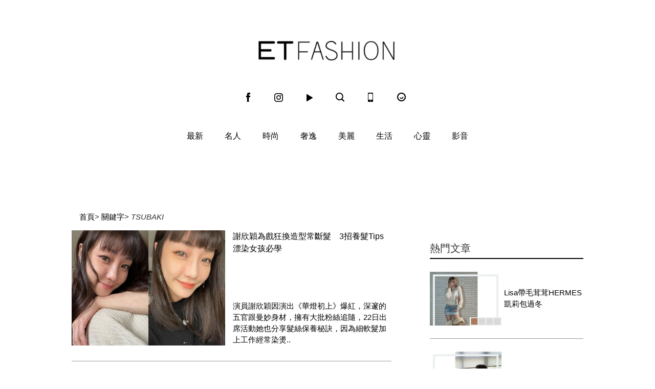

--- FILE ---
content_type: text/html; charset=utf-8
request_url: https://fashion.ettoday.net/tag.phtml?tag=TSUBAKI
body_size: 6648
content:



<!doctype html>
<html lang="zh-Hant" prefix="og:http://ogp.me/ns#" itemscope itemtype="http://schema.org/ItemList">
<head>
<!-- ★★非共用★★ 開始 -->
	<!--網頁基本meta data-->
	<title>TSUBAKI 相關新聞懶人包, 照片, 影片, 報導, 資訊及訊息-第1頁 | ET Fashion | ETtoday新聞雲</title>
	<link rel="canonical" href="https://fashion.ettoday.net/tag.phtml?tag=TSUBAKI"/>
	<meta property="og:url" itemprop="url" content="https://fashion.ettoday.net/tag.phtml?tag=TSUBAKI" />
	<meta property="og:title" itemprop="name" content="TSUBAKI 相關新聞懶人包, 照片, 影片, 報導, 資訊及訊息-第1頁 | ET Fashion | ETtoday新聞雲"/>
	<meta property="og:image" itemprop="image" content="https://cdn2.ettoday.net/style/fashion2015/images/push.jpg"/>
	<meta property="og:type" content="article"/>
	<meta name="description" content="TSUBAKI 相關新聞懶人包, 照片, 影片, 報導, 資訊及訊息" />
	<meta property="og:description" itemprop="description" content="TSUBAKI 相關新聞懶人包, 照片, 影片, 報導, 資訊及訊息"/>


<!-- ★★非共用★★ 結束 -->
<!-- ★★以下為所有網頁共用★★ -->
	<!-- search頁或tag頁或編採不給搜尋引擎蒐錄 開始 -->
    <meta name="robots" content="noindex,nofollow,noarchive"/>
<!-- search頁或tag頁或編採不給搜尋引擎蒐錄 結束 -->

<meta http-equiv="Content-Type" content="text/html" charset="utf-8" />
<meta http-equiv="Content-Language" content="zh-TW" />
<link rel="apple-touch-icon" sizes="180x180" href="https://cdn2.ettoday.net/style/fashion2015/images/touch-icon.png" />
<link rel="shortcut icon" sizes="192x192" href="https://cdn2.ettoday.net/style/fashion2015/images/touch-icon.png" />
<link rel="alternate" type="application/rss+xml" title="ETtoday《時尚新聞》" href="https://feeds.feedburner.com/ettoday/fashion" />


<!-- ★社群分享專用 開始★ -->
<meta property="og:locale" content="zh_TW" />
<meta property="fb:app_id" content="146858218737386"/>
<meta property="og:site_name" name="application-name" content="ET Fashion"/>
<meta property="article:publisher" content="https://www.facebook.com/ETFashion.tw" />
<!-- ★社群分享專用 結束★-->


<!-- ★CSS、JS開始★ -->
<link rel="stylesheet" type="text/css" href="https://cdn2.ettoday.net/style/penname2016/css/pen_name.css">
<link rel="stylesheet" type="text/css" href="https://cdn2.ettoday.net/style/fashion2015/css/style.css">
<script src="https://cdn2.ettoday.net/style/fashion2015/js/jquery.3.5.1.min.js"></script>
<script src="https://cdn2.ettoday.net/style/fashion2015/js/glightbox.js"></script>
<script src="https://cdn2.ettoday.net/style/fashion2015/js/jquery_bxslider/jquery.bxslider.js"></script>
<script src="https://cdn2.ettoday.net/style/fashion2015/js/jquery.cookie.js"></script>
<script src="https://cdn2.ettoday.net/style/fashion2015/js/jquery.lazyload.min.js"></script>
<script src="https://cdn2.ettoday.net/style/fashion2015/js/common.js"></script>
<script src="https://cdn2.ettoday.net/style/penname2016/js/pen_name_m.js"></script>
<!-- ★CSS、JS結束★ -->

<!-- ★dns-prefetch 開始★ -->
<link rel="dns-prefetch" href="//ad.ettoday.net">
<link rel="dns-prefetch" href="//ad1.ettoday.net">
<link rel="dns-prefetch" href="//ad2.ettoday.net">
<link rel="dns-prefetch" href="//cache.ettoday.net">
<link rel="dns-prefetch" href="//static.ettoday.net">
<link rel="dns-prefetch" href="//cdn1.ettoday.net">
<link rel="dns-prefetch" href="//cdn2.ettoday.net">
<!-- ★dns-prefetch 結束★ -->

<!-- ★流量統計碼 開始★ -->
<!-- DFP code -->
<script type="text/javascript" src="https://cdn2.ettoday.net/dfp/dfp-gpt.js"></script>
<!-- ★流量統計碼 結束★ -->

<!-- Google Tag Manager 開始 -->
<!--GTM DataLayer 開始-->
<script>
    dataLayer = [{
        'csscode':'fashion',
        'page-id':'',
        'category-id':'',
        'category-name1':'',
        'category-name2':'',
        'dept-name':'',
        'author-id':'',
        'author-name':'',
        'video-id':'', //影片ID
        'video-category-id':'', //影片類別ID
        'album-id':'', //圖集ID
        'album-category-id':'', //圖集類別ID
        'readtype':'PC'
    }];
</script>
<!--GTM DataLayer 結束-->
<script>
    (function(w,d,s,l,i){w[l]=w[l]||[];w[l].push({'gtm.start':
    new Date().getTime(),event:'gtm.js'});var f=d.getElementsByTagName(s)[0],
    j=d.createElement(s),dl=l!='dataLayer'?'&l='+l:'';j.async=true;j.src=
    'https://www.googletagmanager.com/gtm.js?id='+i+dl;f.parentNode.insertBefore(j,f);
    })(window,document,'script','dataLayer','GTM-KDZLGLS');
</script>
<!-- Google Tag Manager 結束 -->

<!-- Global site tag (gtag.js) - Google Analytics 開始 -->
<script async src="https://www.googletagmanager.com/gtag/js?id=G-JQNDWD28RZ"></script>
<script>
    window.dataLayer = window.dataLayer || [];
    function gtag() {dataLayer.push(arguments);}
    gtag('js', new Date());
</script>
<!-- Global site tag (gtag.js) - Google Analytics 結束 --><!-- ★★以上為所有網頁共用★★ -->
</head>

<body id="fashion">
  <!--FB 開始-->
  <div id="fb-root"></div>  <!--FB 結束-->

<!--wrapper 開始-->
<div class="wrapper">

    <!-- 轟天雷／凱旋門 start-->
        <div class="top-sky">
    <script language="JavaScript" type="text/javascript">
    <!-- <![CDATA[
        var ts = Math.random();
        document.write('<scr' + 'ipt language="JavaScript" type="text/javascript" src="//ad1.ettoday.net/ads.php?bid=fashion_thunder&rr='+ ts +'"></scr' + 'ipt>');
    // ]]> -->
    </script>
    </div>
	<!-- 雙門簾廣告 start -->
	<div class="twin-curtain">
    <script language="JavaScript" type="text/javascript">
    <!-- <![CDATA[
        var ts = Math.random();
        document.write('<scr' + 'ipt language="JavaScript" type="text/javascript" src="https://ad1.ettoday.net/ads.php?bid=fashion_curtain&rr='+ ts +'"></scr' + 'ipt>');
    // ]]> -->
    </script>
	</div>
	<!-- 雙門簾廣告  end -->    <!-- 轟天雷／凱旋門 end-->

	<!--header 開始-->
    <div class="header clearfix">
    <!--inner 開始-->
    <div class="inner">
        <!--topbar 開始-->
        <h2><a class="main_logo" href="/" title="回首頁">ET Fashion</a></h2>
        <!--選單 開始-->
		<div class="nav_2">
			<a href="https://www.facebook.com/ETFashion.tw/" target="_blank" title="Facebook"><em class="icon_1">fb</em></a>
			<a href="https://www.instagram.com/et.fashion/" target="_blank" title="Instagram"><em class="icon_2">ig</em></a>
			<a href="https://fashion.ettoday.net/video/"><em class="icon_3" title="影音">video</em></a>
			<a id="search" href="javascript:void(0)"><em class="icon_5" title="search">search</em></a>
			<a href="#" onclick="location.replace('https://www.ettoday.net/changeReadType.php?rtype=0&rurl=https%3A%2F%2Ffashion.ettoday.net%2Ftag.phtml%3Ftag%3DTSUBAKI');"><em class="icon_6" title="手機板">mobile</em></a>
			<a href="https://www.ettoday.net/" target="_blank"><em class="icon_4" title="ETtoday">ETtoday</em></a>
		</div>
        <!--選單 結束-->
        <!-- 搜尋 開始 -->
		<div class="search_box">
			<div id="searchclose"></div>
			<form method="get" action="/search.phtml" id="search">
				<input class="keyword" type="text" name="keywords" placeholder="尋找時尚">
			</form>
		</div>
        <!-- 搜尋 結束 -->
    </div>
    <!--inner 結束-->
</div>

<script>
// 送出搜尋
$(function(){
	$('.keyword').keypress(function (e) {
		if (e.which == 13) {
			$( "#search" ).submit();
		}
	});
});
</script>


    <!--header 結束-->

    <!--主選單 nav_1 開始-->
    
<!--主選單 nav_1 開始-->
<div class="nav_1">
    <ul>
        
        <!--組-->
        <li class="">
            <a href="/focus/最新" >最新</a>
        </li>
        <!--組-->
        
        <!--組-->
        <li class="">
            <a href="/focus/名人" >名人</a>
        </li>
        <!--組-->
        
        <!--組-->
        <li class="">
            <a href="/focus/時尚" >時尚</a>
        </li>
        <!--組-->
        
        <!--組-->
        <li class="">
            <a href="/focus/奢逸" >奢逸</a>
        </li>
        <!--組-->
        
        <!--組-->
        <li class="">
            <a href="/focus/美麗" >美麗</a>
        </li>
        <!--組-->
        
        <!--組-->
        <li class="">
            <a href="/focus/生活" >生活</a>
        </li>
        <!--組-->
        
        <!--組-->
        <li class="">
            <a href="/focus/心靈" >心靈</a>
        </li>
        <!--組-->
                <li class="">
            <a href="/video">影音</a>
        </li>
    </ul>
</div>
<!--主選單 nav_1 結束-->    <!--主選單 nav_1 結束-->

    <!--container 開始-->
    <div class="container">

    	<!--r3 開始-->
    	<div class="r3">
            <!--c1 開始-->
            <div class="c1"> <!--廣告 970x90 開始-->
              <div class="ad ad_970x90">
				            <div class="ad ad_970x90">
                <script language="JavaScript" type="text/javascript">
                <!-- <![CDATA[
                    var ts = Math.random();
                    document.write('<scr' + 'ipt language="JavaScript" type="text/javascript" src="//ad.ettoday.net/ads.php?bid=fashion_970x90&rr='+ ts +'"></scr' + 'ipt>');
                // ]]> -->
                </script>
            </div>              </div>
              <!--廣告 970x90 結束-->

              <!--麵包屑 開始-->
              <div class="menu_bread_crumb clearfix">
               	  <a href="index.htm">首頁</a><span>></span>
                  <a href="index.htm">關鍵字</a><span>></span>
                  <em>TSUBAKI</em>
              </div>
              <!--麵包屑 結束-->
            </div>
            <!--c1 結束-->
        </div>
        <!--r3 結束-->
    	<!--r2 開始-->
    	<div class="r2">
            <!--主欄 開始-->
            <div class="c1">
              <!--圖文列表1 開始-->
              <div class="part_pictxt_2">
				               	  <!--組 開始-->
                    <a class="item left clearfix" href="https://fashion.ettoday.net/news/2464549" itemscope itemtype="https://schema.org/NewsArticle" itemprop="itemListElement">
                        <div class="pic"><img itemprop="image" src="" data-original="https://cdn2.ettoday.net/images/6918/c6918383.jpg" width="400" height="267"/></div>
                        <div class="group">
                            <h4 itemprop="headline">謝欣穎為戲狂換造型常斷髮　3招養髮Tips漂染女孩必學</h4>
                            <p itemprop="description">演員謝欣穎因演出《華燈初上》爆紅，深邃的五官跟曼妙身材，擁有大批粉絲追隨，22日出席活動她也分享髮絲保養秘訣，因為細軟髮加上工作經常染燙..</p>
                        </div>

            <!-- microdata 開始 -->
            <span itemprop="url" content="https://fashion.ettoday.net/news/2464549"></span>
            <span itemprop="publisher" content="ETtoday新聞雲"></span>
            <span itemprop="author" content="ET Fashion"></span>
            <span itemprop="datePublished" content="2023-03-22T16:34:00+08:00"></span>
            <span itemprop="dateCreated" content="2023-03-22T16:34:00+08:00"></span>
            <span itemprop="dateModified" content="2023-03-22T16:34:00+08:00"></span>
            <span itemprop="mainEntityOfPage" content="https://fashion.ettoday.net/news/2464549"></span>
            <span itemprop="position" content="1"></span>
            <!-- microdata 結束 -->



                    </a>
                    <!--組 結束-->               	  <!--組 開始-->
                    <a class="item left clearfix" href="https://fashion.ettoday.net/news/2042437" itemscope itemtype="https://schema.org/NewsArticle" itemprop="itemListElement">
                        <div class="pic"><img itemprop="image" src="" data-original="https://cdn2.ettoday.net/images/5779/c5779231.jpg" width="400" height="267"/></div>
                        <div class="group">
                            <h4 itemprop="headline">懶女孩必看！6款乾洗髮特搜　解決妳的夏日油頭困擾</h4>
                            <p itemprop="description">夏天雖然炎熱容易出油、出汗，但很多女孩依舊不想要天天洗頭，為了避免這樣麻煩的事情，就會使用乾洗髮類似的單品，來讓頭髮看起來不那麼油，《E..</p>
                        </div>

            <!-- microdata 開始 -->
            <span itemprop="url" content="https://fashion.ettoday.net/news/2042437"></span>
            <span itemprop="publisher" content="ETtoday新聞雲"></span>
            <span itemprop="author" content="ET Fashion"></span>
            <span itemprop="datePublished" content="2021-07-28T20:18:00+08:00"></span>
            <span itemprop="dateCreated" content="2021-07-28T20:18:00+08:00"></span>
            <span itemprop="dateModified" content="2021-07-28T20:18:00+08:00"></span>
            <span itemprop="mainEntityOfPage" content="https://fashion.ettoday.net/news/2042437"></span>
            <span itemprop="position" content="2"></span>
            <!-- microdata 結束 -->



                    </a>
                    <!--組 結束-->               	  <!--組 開始-->
                    <a class="item left clearfix" href="https://fashion.ettoday.net/news/1883832" itemscope itemtype="https://schema.org/NewsArticle" itemprop="itemListElement">
                        <div class="pic"><img itemprop="image" src="" data-original="https://cdn2.ettoday.net/images/5355/c5355277.jpg" width="400" height="267"/></div>
                        <div class="group">
                            <h4 itemprop="headline">髮線分久像禿頭？2招讓髮量都激增　蓬鬆感輕鬆擁有</h4>
                            <p itemprop="description">常常按照一種方式分髮線，髮線就會有種越來越禿的感覺，長時間頭皮照射到紫外線，也會讓髮絲越來越少，因此定時地更換髮線有其必要性，不但可以恢..</p>
                        </div>

            <!-- microdata 開始 -->
            <span itemprop="url" content="https://fashion.ettoday.net/news/1883832"></span>
            <span itemprop="publisher" content="ETtoday新聞雲"></span>
            <span itemprop="author" content="ET Fashion"></span>
            <span itemprop="datePublished" content="2020-12-25T15:02:00+08:00"></span>
            <span itemprop="dateCreated" content="2020-12-25T15:02:00+08:00"></span>
            <span itemprop="dateModified" content="2020-12-25T15:02:00+08:00"></span>
            <span itemprop="mainEntityOfPage" content="https://fashion.ettoday.net/news/1883832"></span>
            <span itemprop="position" content="3"></span>
            <!-- microdata 結束 -->



                    </a>
                    <!--組 結束-->               	  <!--組 開始-->
                    <a class="item left clearfix" href="https://fashion.ettoday.net/news/923093" itemscope itemtype="https://schema.org/NewsArticle" itemprop="itemListElement">
                        <div class="pic"><img itemprop="image" src="" data-original="https://cdn2.ettoday.net/images/2197/c2197734.jpg" width="400" height="267"/></div>
                        <div class="group">
                            <h4 itemprop="headline">髮色變淡別高興！因為妳的頭髮「可能被曬傷」</h4>
                            <p itemprop="description">最近台灣南北都對夏天的來臨很有感，烈陽高掛汗珠如水龍頭般直流，但其實高紫外線的環境不只對肌膚有影響，秀髮也會因強烈紫外線的曝曬，造成乾澀..</p>
                        </div>

            <!-- microdata 開始 -->
            <span itemprop="url" content="https://fashion.ettoday.net/news/923093"></span>
            <span itemprop="publisher" content="ETtoday新聞雲"></span>
            <span itemprop="author" content="ET Fashion"></span>
            <span itemprop="datePublished" content="2017-05-15T07:18:00+08:00"></span>
            <span itemprop="dateCreated" content="2017-05-15T07:18:00+08:00"></span>
            <span itemprop="dateModified" content="2017-05-15T07:18:00+08:00"></span>
            <span itemprop="mainEntityOfPage" content="https://fashion.ettoday.net/news/923093"></span>
            <span itemprop="position" content="4"></span>
            <!-- microdata 結束 -->



                    </a>
                    <!--組 結束--><!-- 內頁橫幅 start-->
<div class="ad ad_650x80">
<script language="JavaScript" type="text/javascript">
<!-- <![CDATA[
    var ts = Math.random();
    document.write('<scr' + 'ipt language="JavaScript" type="text/javascript" src="//ad.ettoday.net/ads.php?bid=fashion_banner_middle&rr='+ ts +'"></scr' + 'ipt>');
// ]]> -->
</script>
</div>
<!--  內頁橫幅 end-->
               	  <!--組 開始-->
                    <a class="item left clearfix" href="https://fashion.ettoday.net/news/738277" itemscope itemtype="https://schema.org/NewsArticle" itemprop="itemListElement">
                        <div class="pic"><img itemprop="image" src="" data-original="https://cdn2.ettoday.net/images/1845/c1845939.jpg" width="400" height="267"/></div>
                        <div class="group">
                            <h4 itemprop="headline">改變3個小習慣　擺脫夏天頭皮「油耗味」</h4>
                            <p itemprop="description">夏天天氣炎熱，頭皮容易出油出汗，加上外在環境污染、空氣塵埃，混合在一起，容易出現難聞的油耗味，也就是所謂的「頭氣」；要避免這樣的問題發生..</p>
                        </div>

            <!-- microdata 開始 -->
            <span itemprop="url" content="https://fashion.ettoday.net/news/738277"></span>
            <span itemprop="publisher" content="ETtoday新聞雲"></span>
            <span itemprop="author" content="ET Fashion"></span>
            <span itemprop="datePublished" content="2016-07-19T16:03:00+08:00"></span>
            <span itemprop="dateCreated" content="2016-07-19T16:03:00+08:00"></span>
            <span itemprop="dateModified" content="2016-07-19T16:03:00+08:00"></span>
            <span itemprop="mainEntityOfPage" content="https://fashion.ettoday.net/news/738277"></span>
            <span itemprop="position" content="5"></span>
            <!-- microdata 結束 -->



                    </a>
                    <!--組 結束-->              </div>
              <!--圖文列表1 結束-->

              <!--分頁 開始-->

			  <div class="menu_page"><div class="menu_page"> <span class="disabled"> &lt;&lt; </span><span class="disabled"> &lt; </span><span class="current">1</span><span class="disabled"> &gt; </span><span class="disabled"> &gt;&gt; </span><p class="info">第1頁 | 共1頁 (5則) </p></div></div>              <!--分頁 結束-->
            </div>
            <!--主欄 結束-->
            <!--側欄 開始-->
            <div class="c2">
    <!--巨幅_上_300x250 開始-->
    <div class="ad ad_300x250">
        <script language="JavaScript" type="text/javascript">
        
            var ts = Math.random();
            document.write('<scr' + 'ipt language="JavaScript" type="text/javascript" src="//ad2.ettoday.net/ads.php?bid=fashion_300x250_top&rr='+ ts +'"></scr' + 'ipt>');
       
        </script>
    </div>
    <!--巨幅_上_300x250 結束-->

    <div class="sidebar-hot-news">
    <!--標題1-->
    <h3 class="part_title_1">
        <span>熱門文章</span>
    </h3>
    <!--標題1-->

    
            <!-- 熱門文章(1) start-->
        <script language="JavaScript" type="text/javascript">
        
            var ts = Math.random();
            document.write('<scr' + 'ipt language="JavaScript" type="text/javascript" src="//ad2.ettoday.net/ads.php?bid=fashion_140x105_1&rr='+ ts +'"></scr' + 'ipt>');
       
        </script>
        <!-- 熱門文章(1) end-->
                        <!--組-->

		<div class="part_pictxt_1">
			<a class="pic" href="https://fashion.ettoday.net/news/3094887" target="_blank">
				<img title="Lisa帶毛茸茸HERMES凱莉包過冬" alt="Lisa帶毛茸茸HERMES凱莉包過冬" src="https://cdn2.ettoday.net/style/misc/loading_300x225.gif" data-original="//cdn1.ettoday.net/img/paste/67/67462.jpg"/>
			</a>
			<h3>
				<a title="Lisa帶毛茸茸HERMES凱莉包過冬" href="https://fashion.ettoday.net/news/3094887" target="_blank" >Lisa帶毛茸茸HERMES凱莉包過冬</a>
			</h3>
		</div>

    <!--組-->
        <!--組-->

		<div class="part_pictxt_1">
			<a class="pic" href="https://fashion.ettoday.net/news/3095242" target="_blank">
				<img title="《黑白大廚》天菜孫鍾元戴52萬元名錶秀品味" alt="《黑白大廚》天菜孫鍾元戴52萬元名錶秀品味" src="https://cdn2.ettoday.net/style/misc/loading_300x225.gif" data-original="//cdn1.ettoday.net/img/paste/67/67472.jpg"/>
			</a>
			<h3>
				<a title="《黑白大廚》天菜孫鍾元戴52萬元名錶秀品味" href="https://fashion.ettoday.net/news/3095242" target="_blank" >《黑白大廚》天菜孫鍾元戴52萬元名錶秀品味</a>
			</h3>
		</div>

    <!--組-->
            <!-- 熱門文章(2) start-->
        <script language="JavaScript" type="text/javascript">
        
              var ts = Math.random();
              document.write('<scr' + 'ipt language="JavaScript" type="text/javascript" src="//ad2.ettoday.net/ads.php?bid=fashion_140x105_2&rr='+ ts +'"></scr' + 'ipt>');
       
        </script>
        <!-- 熱門文章(2) end-->
                        <!--組-->

		<div class="part_pictxt_1">
			<a class="pic" href="https://fashion.ettoday.net/news/3094852" target="_blank">
				<img title="30歲後該懂的5件事：人生沒有標準進度" alt="30歲後該懂的5件事：人生沒有標準進度" src="https://cdn2.ettoday.net/style/misc/loading_300x225.gif" data-original="//cdn1.ettoday.net/img/paste/67/67461.jpg"/>
			</a>
			<h3>
				<a title="30歲後該懂的5件事：人生沒有標準進度" href="https://fashion.ettoday.net/news/3094852" target="_blank" >30歲後該懂的5件事：人生沒有標準進度</a>
			</h3>
		</div>

    <!--組-->
            <!-- 熱門文章(3) start-->
        <script language="JavaScript" type="text/javascript">
        
              var ts = Math.random();
              document.write('<scr' + 'ipt language="JavaScript" type="text/javascript" src="//ad2.ettoday.net/ads.php?bid=fashion_140x105_3&rr='+ ts +'"></scr' + 'ipt>');
       
        </script>
        <!-- 熱門文章(3) end-->
                        <!--組-->

		<div class="part_pictxt_1">
			<a class="pic" href="https://fashion.ettoday.net/news/3094263" target="_blank">
				<img title="三宅一生BaoBao把地圖折進包裡" alt="三宅一生BaoBao把地圖折進包裡" src="https://cdn2.ettoday.net/style/misc/loading_300x225.gif" data-original="//cdn1.ettoday.net/img/paste/67/67473.jpg"/>
			</a>
			<h3>
				<a title="三宅一生BaoBao把地圖折進包裡" href="https://fashion.ettoday.net/news/3094263" target="_blank" >三宅一生BaoBao把地圖折進包裡</a>
			</h3>
		</div>

    <!--組-->
        <!--組-->

		<div class="part_pictxt_1">
			<a class="pic" href="https://fashion.ettoday.net/news/3094469" target="_blank">
				<img title="不想斷捨離了　2026居家關鍵字：混亂真實" alt="不想斷捨離了　2026居家關鍵字：混亂真實" src="https://cdn2.ettoday.net/style/misc/loading_300x225.gif" data-original="//cdn1.ettoday.net/img/paste/67/67474.jpg"/>
			</a>
			<h3>
				<a title="不想斷捨離了　2026居家關鍵字：混亂真實" href="https://fashion.ettoday.net/news/3094469" target="_blank" >不想斷捨離了　2026居家關鍵字：混亂真實</a>
			</h3>
		</div>

    <!--組-->
        <!--組-->

		<div class="part_pictxt_1">
			<a class="pic" href="https://fashion.ettoday.net/news/3077748" target="_blank">
				<img title="旅行打包必學「333時髦穿搭法」" alt="旅行打包必學「333時髦穿搭法」" src="https://cdn2.ettoday.net/style/misc/loading_300x225.gif" data-original="//cdn1.ettoday.net/img/paste/67/67464.jpg"/>
			</a>
			<h3>
				<a title="旅行打包必學「333時髦穿搭法」" href="https://fashion.ettoday.net/news/3077748" target="_blank" >旅行打包必學「333時髦穿搭法」</a>
			</h3>
		</div>

    <!--組-->
        <!--組-->

		<div class="part_pictxt_1">
			<a class="pic" href="https://fashion.ettoday.net/news/3078668" target="_blank">
				<img title="上掀式行李箱爆紅竟和去日本玩有關" alt="上掀式行李箱爆紅竟和去日本玩有關" src="https://cdn2.ettoday.net/style/misc/loading_300x225.gif" data-original="//cdn1.ettoday.net/img/paste/67/67468.jpg"/>
			</a>
			<h3>
				<a title="上掀式行李箱爆紅竟和去日本玩有關" href="https://fashion.ettoday.net/news/3078668" target="_blank" >上掀式行李箱爆紅竟和去日本玩有關</a>
			</h3>
		</div>

    <!--組-->
        <!--組-->

		<div class="part_pictxt_1">
			<a class="pic" href="https://fashion.ettoday.net/news/3078696" target="_blank">
				<img title="天冷做好3件事讓底妝貼膚不卡粉" alt="天冷做好3件事讓底妝貼膚不卡粉" src="https://cdn2.ettoday.net/style/misc/loading_300x225.gif" data-original="//cdn1.ettoday.net/img/paste/67/67463.jpg"/>
			</a>
			<h3>
				<a title="天冷做好3件事讓底妝貼膚不卡粉" href="https://fashion.ettoday.net/news/3078696" target="_blank" >天冷做好3件事讓底妝貼膚不卡粉</a>
			</h3>
		</div>

    <!--組-->
        <!--組-->

		<div class="part_pictxt_1">
			<a class="pic" href="https://fashion.ettoday.net/news/3078655" target="_blank">
				<img title="GD戴的雛菊耳環買得到了" alt="GD戴的雛菊耳環買得到了" src="https://cdn2.ettoday.net/style/misc/loading_300x225.gif" data-original="//cdn1.ettoday.net/img/paste/67/67476.jpg"/>
			</a>
			<h3>
				<a title="GD戴的雛菊耳環買得到了" href="https://fashion.ettoday.net/news/3078655" target="_blank" >GD戴的雛菊耳環買得到了</a>
			</h3>
		</div>

    <!--組-->
        <!--組-->

		<div class="part_pictxt_1">
			<a class="pic" href="https://fashion.ettoday.net/news/3096891" target="_blank">
				<img title="樂高智慧積木有大腦能對話" alt="樂高智慧積木有大腦能對話" src="https://cdn2.ettoday.net/style/misc/loading_300x225.gif" data-original="//cdn1.ettoday.net/img/paste/67/67465.jpg"/>
			</a>
			<h3>
				<a title="樂高智慧積木有大腦能對話" href="https://fashion.ettoday.net/news/3096891" target="_blank" >樂高智慧積木有大腦能對話</a>
			</h3>
		</div>

    <!--組-->
        </div>

    <!-- 大型摩天 start-->
                        <div class="ad ad_300x600">
                        <script language="JavaScript" type="text/javascript">
                            <!-- <![CDATA[
                                var ts = Math.random();
                                document.write('<scr' + 'ipt language="JavaScript" type="text/javascript" src="//ad2.ettoday.net/ads.php?bid=fashion_300x600&rr='+ ts +'"></scr' + 'ipt>');
                            // ]]> -->
                        </script>
                    </div>    <!-- 大型摩天 end-->
        <!--粉絲團  開始-->
    <div class="block block_z clearfix">
        <!--fb 開始-->
        <div class="fb-page" data-href="https://www.facebook.com/ETFashion.tw/" data-tabs="timeline" data-width="300" data-height="400" data-small-header="false" data-adapt-container-width="true" data-hide-cover="false" data-show-facepile="true">
            <div class="fb-xfbml-parse-ignore"><blockquote cite="https://www.facebook.com/ETFashion.tw/"><a href="https://www.facebook.com/ETFashion.tw/">ET Fashion</a></blockquote></div>
        </div>
        <!--fb 結束-->
    </div>
    <!--粉絲團  結束-->
    
</div>            <!--側欄 結束-->
        </div>
        <!--r2 結束-->
        <!--r1 開始-->
    	<div class="r1">
            <!--c1 開始-->
            <div class="c1"> </div>
            <!--c1 結束-->
        </div>
        <!--r1 結束-->
    </div>
    <!--container 結束-->

    <!--footer_box 開始-->
        <div class="footer_box" itemscope itemprop="publisher" itemtype="//schema.org/Organization">
        <!--footer 開始-->
        <div class="footer">
            <!--footer_menu 開始-->
            <div class="footer_menu"> <a href="mailto:editor@ettoday.net">我要投稿</a> |<a href="https://smarturl.it/ettoday-104" target="_blank">人才招募</a> |<a href="https://www.ettoday.net/about-ettoday.htm" target="_blank">關於我們</a> |<a href="https://events.ettoday.net/adsales/index.php7" target="_blank">廣告刊登/合作提案</a> |<a itemprop="email" content="service@ettoday.net" href="mailto:service@ettoday.net">客服信箱</a> |<a href="https://www.ettoday.net/member/clause_member.php" target="_blank">服務條款</a> |<a href="https://www.ettoday.net/member/clause_privacy.php" target="_blank">隱私權政策</a> |<a href="https://www.ettoday.net/member/clause_copyright.php" target="_blank">著作權聲明</a> |<a href="https://www.ettoday.net/member/clause_duty.php" target="_blank">免責聲明</a> </div>
            <!--footer_menu 結束-->
            <address>
                電話：<span itemprop="telephone">+886-2-5555-6366</span>
                <span itemprop="name">東森新媒體控股股份有限公司</span> 版權所有，非經授權，不許轉載本網站內容 &copy; <a href="https://www.ettoday.net/" target="_top">ETtoday.net</a> All Rights Reserved.
            </address>
            <!--本區隱藏 開始-->
            <span class="footer_logo" itemprop="logo" itemscope itemtype="//schema.org/ImageObject">
                <link itemprop="url" href="//cdn2.ettoday.net/style/fashion2015/images/push.jpg">
            </span>
            <!--本區隱藏 結束-->
        </div>
        <!--footer 結束-->
    </div>

        <!--footer_box 結束-->

    <!--滾回上面 gototop 開始-->
    <div class="gototop">回到最上面</div>
    <!--滾回上面 gototop 結束-->

</div>
<!--wrapper 結束-->
</body>
</html>


--- FILE ---
content_type: application/javascript; charset=utf-8
request_url: https://fundingchoicesmessages.google.com/f/AGSKWxWpr5pBOWYBxpnXSnprjksEJdcANshIMiDyMgyVkmw0IQ-Wm-Zybnw_u4YdhKRafLeHq9TlpVsHbr7g-beXLEMtN-i6FIWrfUXww8D16xycjsw6ehbd5jJLHylZbo0ly5fXI4OpFHcA_k_f1vn1K2mkBTFeEYWzAEBAnAJXGXMZ-vL5pz_KaRHx7-5G/_/ad_commonside._140x600_-featured-ads./adzoneleft./JSAdservingSP.
body_size: -1286
content:
window['ecb18953-1b99-48c3-8880-c731e69f9dd3'] = true;

--- FILE ---
content_type: application/javascript;charset=UTF-8
request_url: https://tw.popin.cc/popin_discovery/recommend?mode=new&url=https%3A%2F%2Ffashion.ettoday.net%2Ftag.phtml&&device=pc&media=www.ettoday.net&extra=mac&agency=popin-tw&topn=50&ad=200&r_category=all&country=tw&redirect=false&uid=97584e3a05667c8b0641769625579428&info=eyJ1c2VyX3RkX29zIjoiTWFjIiwidXNlcl90ZF9vc192ZXJzaW9uIjoiMTAuMTUuNyIsInVzZXJfdGRfYnJvd3NlciI6IkNocm9tZSIsInVzZXJfdGRfYnJvd3Nlcl92ZXJzaW9uIjoiMTMxLjAuMCIsInVzZXJfdGRfc2NyZWVuIjoiMTI4MHg3MjAiLCJ1c2VyX3RkX3ZpZXdwb3J0IjoiMTI4MHg3MjAiLCJ1c2VyX3RkX3VzZXJfYWdlbnQiOiJNb3ppbGxhLzUuMCAoTWFjaW50b3NoOyBJbnRlbCBNYWMgT1MgWCAxMF8xNV83KSBBcHBsZVdlYktpdC81MzcuMzYgKEtIVE1MLCBsaWtlIEdlY2tvKSBDaHJvbWUvMTMxLjAuMC4wIFNhZmFyaS81MzcuMzY7IENsYXVkZUJvdC8xLjA7ICtjbGF1ZGVib3RAYW50aHJvcGljLmNvbSkiLCJ1c2VyX3RkX3JlZmVycmVyIjoiIiwidXNlcl90ZF9wYXRoIjoiL3RhZy5waHRtbCIsInVzZXJfdGRfY2hhcnNldCI6InV0Zi04IiwidXNlcl90ZF9sYW5ndWFnZSI6ImVuLXVzQHBvc2l4IiwidXNlcl90ZF9jb2xvciI6IjI0LWJpdCIsInVzZXJfdGRfdGl0bGUiOiJUU1VCQUtJJTIwJUU3JTlCJUI4JUU5JTk3JTlDJUU2JTk2JUIwJUU4JTgxJTlFJUU2JTg3JUI2JUU0JUJBJUJBJUU1JThDJTg1JTJDJTIwJUU3JTg1JUE3JUU3JTg5JTg3JTJDJTIwJUU1JUJEJUIxJUU3JTg5JTg3JTJDJTIwJUU1JUEwJUIxJUU1JUIwJThFJTJDJTIwJUU4JUIzJTg3JUU4JUE4JThBJUU1JThGJThBJUU4JUE4JThBJUU2JTgxJUFGLSVFNyVBQyVBQzElRTklQTAlODElMjAlN0MlMjBFVCUyMEZhc2hpb24lMjAlN0MlMjBFVHRvZGF5JUU2JTk2JUIwJUU4JTgxJTlFJUU5JTlCJUIyIiwidXNlcl90ZF91cmwiOiJodHRwczovL2Zhc2hpb24uZXR0b2RheS5uZXQvdGFnLnBodG1sP3RhZz1UU1VCQUtJIiwidXNlcl90ZF9wbGF0Zm9ybSI6IkxpbnV4IHg4Nl82NCIsInVzZXJfdGRfaG9zdCI6ImZhc2hpb24uZXR0b2RheS5uZXQiLCJ1c2VyX2RldmljZSI6InBjIiwidXNlcl90aW1lIjoxNzY5NjI1NTc5NDMyLCJmcnVpdF9ib3hfcG9zaXRpb24iOiIiLCJmcnVpdF9zdHlsZSI6IiJ9&alg=ltr&callback=_p6_a0f24e67a465
body_size: 26813
content:
_p6_a0f24e67a465({"author_name":null,"image":"","common_category":null,"image_url":null,"title":"","category":"","keyword":[],"url":"https://fashion.ettoday.net/tag.phtml","pubdate":"","related":[],"hot":[],"share":0,"pop":[],"ad":[{"_id":"496800436","title":"2026美肌新趨勢「外泌體＋矽谷電波X」聯手，開啟高階養膚新世代","image":"https://imageaws.popin.cc/ML/10f03ededc70e4070459041fa5089738.png","origin_url":"","url":"https://trace.popin.cc/ju/ic?tn=6e22bb022cd37340eb88f5c2f2512e40&trackingid=5183f2088a85be73ac7fc37f34195ae1&acid=24961&data=[base64]&uid=97584e3a05667c8b0641769625579428&mguid=&gprice=RjqGl87vKfQIKHviRtLCAkdwW2EiBSrwBhhjSr0_XRo&pb=d","imp":"","media":"矽谷電波X","campaign":"4299028","nid":"496800436","imptrackers":["https://trace.popin.cc/ju/ic?tn=6e22bb022cd37340eb88f5c2f2512e40&trackingid=5183f2088a85be73ac7fc37f34195ae1&acid=24961&data=[base64]&uid=97584e3a05667c8b0641769625579428&mguid="],"clicktrackers":["https://trace.popin.cc/ju/ic?tn=6e22bb022cd37340eb88f5c2f2512e40&trackingid=5183f2088a85be73ac7fc37f34195ae1&acid=24961&data=[base64]&uid=97584e3a05667c8b0641769625579428&mguid=&gprice=RjqGl87vKfQIKHviRtLCAkdwW2EiBSrwBhhjSr0_XRo&pb=d","https://a.popin.cc/popin_redirect/redirect?lp=&data=eyJjIjoiNC44IiwidHoiOiJ0dyIsIm5pZCI6IjQ5NjgwMDQzNiIsImNhbXBhaWduIjoiNDI5OTAyOCIsIm1lZGlhIjoid3d3LmV0dG9kYXkubmV0IiwiZG1mIjoibSIsInBhZ2VfdHlwZSI6IiIsImNhdGVnb3J5IjoiIiwiZGV2aWNlIjoicGMiLCJwYiI6IiJ9&token=5183f2088a85be73ac7fc37f34195ae1&t=1769625580999&uid=97584e3a05667c8b0641769625579428&nc=1&crypto=2A_uZvOLGx2LFzhMKSseDCM2qtW5gUNsAqZa6qm-HHk="],"score":0.0031223395545581503,"score2":0.00320295,"privacy":"","trackingid":"5183f2088a85be73ac7fc37f34195ae1","c2":0.001112140598706901,"c3":0.0,"image_fit":true,"image_background":0,"c":4.8,"userid":"沃醫學_Sylfirm矽谷電波"},{"_id":"468023979","title":"想告別臉上肝斑？年底前聚會靠矽谷電波X養出好膚質，溫和除斑不怕復發","image":"https://imageaws.popin.cc/ML/3fb83d42f6f4bba2a8e4f13d924c7172.png","origin_url":"","url":"https://trace.popin.cc/ju/ic?tn=6e22bb022cd37340eb88f5c2f2512e40&trackingid=5cb07c99cd0bdba4b97d05f620ccf35f&acid=24961&data=[base64]&uid=97584e3a05667c8b0641769625579428&mguid=&gprice=sH3M48Jjq7rZSZLYgM43dCtMBVTkYjJkmEf3EobTeSU&pb=d","imp":"","media":"矽谷電波X","campaign":"4127143","nid":"468023979","imptrackers":["https://trace.popin.cc/ju/ic?tn=6e22bb022cd37340eb88f5c2f2512e40&trackingid=5cb07c99cd0bdba4b97d05f620ccf35f&acid=24961&data=[base64]&uid=97584e3a05667c8b0641769625579428&mguid="],"clicktrackers":["https://trace.popin.cc/ju/ic?tn=6e22bb022cd37340eb88f5c2f2512e40&trackingid=5cb07c99cd0bdba4b97d05f620ccf35f&acid=24961&data=[base64]&uid=97584e3a05667c8b0641769625579428&mguid=&gprice=sH3M48Jjq7rZSZLYgM43dCtMBVTkYjJkmEf3EobTeSU&pb=d","https://a.popin.cc/popin_redirect/redirect?lp=&data=eyJjIjoiNiIsInR6IjoidHciLCJuaWQiOiI0NjgwMjM5NzkiLCJjYW1wYWlnbiI6IjQxMjcxNDMiLCJtZWRpYSI6Ind3dy5ldHRvZGF5Lm5ldCIsImRtZiI6Im0iLCJwYWdlX3R5cGUiOiIiLCJjYXRlZ29yeSI6IiIsImRldmljZSI6InBjIiwicGIiOiIifQ==&token=5cb07c99cd0bdba4b97d05f620ccf35f&t=1769625580999&uid=97584e3a05667c8b0641769625579428&nc=1&crypto=2A_uZvOLGx2LFzhMKSseDCM2qtW5gUNsAqZa6qm-HHk="],"score":0.002780230323823828,"score2":0.002852009,"privacy":"","trackingid":"5cb07c99cd0bdba4b97d05f620ccf35f","c2":7.922284421510994E-4,"c3":0.0,"image_fit":true,"image_background":0,"c":6.0,"userid":"沃醫學_Sylfirm矽谷電波"},{"_id":"219550717","title":"追劇追太久 護眼保單要入手【安心護眼定期眼睛險】","image":"https://imageaws.popin.cc/ML/41d21a4bf173e32a4c9f1055fde78b21.png","origin_url":"","url":"https://trace.popin.cc/ju/ic?tn=6e22bb022cd37340eb88f5c2f2512e40&trackingid=5f9839e79a50c5a3ab697f77194ae72c&acid=1209&data=[base64]&uid=97584e3a05667c8b0641769625579428&mguid=&gprice=pLLCrykC1kqkIFcoRuObLvPcrUwnMK39yGKw7CesgTk&pb=d","imp":"","media":"安達人壽 安心護眼","campaign":"2571312","nid":"219550717","imptrackers":["https://trace.popin.cc/ju/ic?tn=6e22bb022cd37340eb88f5c2f2512e40&trackingid=5f9839e79a50c5a3ab697f77194ae72c&acid=1209&data=[base64]&uid=97584e3a05667c8b0641769625579428&mguid="],"clicktrackers":["https://trace.popin.cc/ju/ic?tn=6e22bb022cd37340eb88f5c2f2512e40&trackingid=5f9839e79a50c5a3ab697f77194ae72c&acid=1209&data=[base64]&uid=97584e3a05667c8b0641769625579428&mguid=&gprice=pLLCrykC1kqkIFcoRuObLvPcrUwnMK39yGKw7CesgTk&pb=d","https://a.popin.cc/popin_redirect/redirect?lp=&data=eyJjIjoiMyIsInR6IjoidHciLCJuaWQiOiIyMTk1NTA3MTciLCJjYW1wYWlnbiI6IjI1NzEzMTIiLCJtZWRpYSI6Ind3dy5ldHRvZGF5Lm5ldCIsImRtZiI6Im0iLCJwYWdlX3R5cGUiOiIiLCJjYXRlZ29yeSI6IiIsImRldmljZSI6InBjIiwicGIiOiIifQ==&token=5f9839e79a50c5a3ab697f77194ae72c&t=1769625581000&uid=97584e3a05667c8b0641769625579428&nc=1&crypto=2A_uZvOLGx2LFzhMKSseDCM2qtW5gUNsAqZa6qm-HHk="],"score":0.002396569860164256,"score2":0.002458443,"privacy":"","trackingid":"5f9839e79a50c5a3ab697f77194ae72c","c2":0.001365808304399252,"c3":0.0,"image_fit":false,"image_background":0,"c":3.0,"userid":"nicky"},{"_id":"257616596","title":"上班看電腦 眼睛壓力大 護眼保單要入手【安心護眼定期眼睛險】","image":"https://imageaws.popin.cc/ML/3044360057d853ccc3be5884043a0a31.png","origin_url":"","url":"https://trace.popin.cc/ju/ic?tn=6e22bb022cd37340eb88f5c2f2512e40&trackingid=803a857a26807039a4ae8fbb4b18963c&acid=1209&data=[base64]&uid=97584e3a05667c8b0641769625579428&mguid=&gprice=yWrsg6k3ATG0X3maLsaMbG3iCuQVuwv3-ZE3J5_2nMk&pb=d","imp":"","media":"安達人壽 安心護眼","campaign":"2571312","nid":"257616596","imptrackers":["https://trace.popin.cc/ju/ic?tn=6e22bb022cd37340eb88f5c2f2512e40&trackingid=803a857a26807039a4ae8fbb4b18963c&acid=1209&data=[base64]&uid=97584e3a05667c8b0641769625579428&mguid="],"clicktrackers":["https://trace.popin.cc/ju/ic?tn=6e22bb022cd37340eb88f5c2f2512e40&trackingid=803a857a26807039a4ae8fbb4b18963c&acid=1209&data=[base64]&uid=97584e3a05667c8b0641769625579428&mguid=&gprice=yWrsg6k3ATG0X3maLsaMbG3iCuQVuwv3-ZE3J5_2nMk&pb=d","https://a.popin.cc/popin_redirect/redirect?lp=&data=eyJjIjoiMyIsInR6IjoidHciLCJuaWQiOiIyNTc2MTY1OTYiLCJjYW1wYWlnbiI6IjI1NzEzMTIiLCJtZWRpYSI6Ind3dy5ldHRvZGF5Lm5ldCIsImRtZiI6Im0iLCJwYWdlX3R5cGUiOiIiLCJjYXRlZ29yeSI6IiIsImRldmljZSI6InBjIiwicGIiOiIifQ==&token=803a857a26807039a4ae8fbb4b18963c&t=1769625581000&uid=97584e3a05667c8b0641769625579428&nc=1&crypto=2A_uZvOLGx2LFzhMKSseDCM2qtW5gUNsAqZa6qm-HHk="],"score":0.0022101706620931095,"score2":0.002267232,"privacy":"","trackingid":"803a857a26807039a4ae8fbb4b18963c","c2":0.0012595717562362552,"c3":0.0,"image_fit":false,"image_background":0,"c":3.0,"userid":"nicky"},{"_id":"413565764","title":"不只對肝斑有用！皮膚科醫生大推「矽谷電波Ｘ」淡斑同步修復養膚","image":"https://imageaws.popin.cc/ML/78450fd832b8ca76140b531549f6e802.png","origin_url":"","url":"https://trace.popin.cc/ju/ic?tn=6e22bb022cd37340eb88f5c2f2512e40&trackingid=76ac9ccb389a95dcdc70c7a7e5aa58d7&acid=24961&data=[base64]&uid=97584e3a05667c8b0641769625579428&mguid=&gprice=9q_0HoFtDLe10VuJZEcKpuQ88SpHebo198hpZZma2WE&pb=d","imp":"","media":"矽谷電波X","campaign":"3645968","nid":"413565764","imptrackers":["https://trace.popin.cc/ju/ic?tn=6e22bb022cd37340eb88f5c2f2512e40&trackingid=76ac9ccb389a95dcdc70c7a7e5aa58d7&acid=24961&data=[base64]&uid=97584e3a05667c8b0641769625579428&mguid="],"clicktrackers":["https://trace.popin.cc/ju/ic?tn=6e22bb022cd37340eb88f5c2f2512e40&trackingid=76ac9ccb389a95dcdc70c7a7e5aa58d7&acid=24961&data=[base64]&uid=97584e3a05667c8b0641769625579428&mguid=&gprice=9q_0HoFtDLe10VuJZEcKpuQ88SpHebo198hpZZma2WE&pb=d","https://a.popin.cc/popin_redirect/redirect?lp=&data=eyJjIjoiNC4yIiwidHoiOiJ0dyIsIm5pZCI6IjQxMzU2NTc2NCIsImNhbXBhaWduIjoiMzY0NTk2OCIsIm1lZGlhIjoid3d3LmV0dG9kYXkubmV0IiwiZG1mIjoibSIsInBhZ2VfdHlwZSI6IiIsImNhdGVnb3J5IjoiIiwiZGV2aWNlIjoicGMiLCJwYiI6IiJ9&token=76ac9ccb389a95dcdc70c7a7e5aa58d7&t=1769625581000&uid=97584e3a05667c8b0641769625579428&nc=1&crypto=2A_uZvOLGx2LFzhMKSseDCM2qtW5gUNsAqZa6qm-HHk="],"score":0.0020708608215123593,"score2":0.002124325,"privacy":"","trackingid":"76ac9ccb389a95dcdc70c7a7e5aa58d7","c2":8.429880253970623E-4,"c3":0.0,"image_fit":true,"image_background":0,"c":4.2,"userid":"沃醫學_Sylfirm矽谷電波"},{"_id":"293801057","title":"三步驟輕鬆試算，守護銀髮族健康","image":"https://imageaws.popin.cc/ML/f9909a24d372e2235f12f5cbff354893.png","origin_url":"","url":"https://trace.popin.cc/ju/ic?tn=6e22bb022cd37340eb88f5c2f2512e40&trackingid=46602aff77cff3724a297c7c070f4eea&acid=1209&data=[base64]&uid=97584e3a05667c8b0641769625579428&mguid=&gprice=g1cy4zcMb_RgLYL9Zpozx5f02_YmhbfJ3p9ikQG7lhI&pb=d","imp":"","media":"安達人壽 銀領健康","campaign":"2571312","nid":"293801057","imptrackers":["https://trace.popin.cc/ju/ic?tn=6e22bb022cd37340eb88f5c2f2512e40&trackingid=46602aff77cff3724a297c7c070f4eea&acid=1209&data=[base64]&uid=97584e3a05667c8b0641769625579428&mguid="],"clicktrackers":["https://trace.popin.cc/ju/ic?tn=6e22bb022cd37340eb88f5c2f2512e40&trackingid=46602aff77cff3724a297c7c070f4eea&acid=1209&data=[base64]&uid=97584e3a05667c8b0641769625579428&mguid=&gprice=g1cy4zcMb_RgLYL9Zpozx5f02_YmhbfJ3p9ikQG7lhI&pb=d","https://a.popin.cc/popin_redirect/redirect?lp=&data=eyJjIjoiMyIsInR6IjoidHciLCJuaWQiOiIyOTM4MDEwNTciLCJjYW1wYWlnbiI6IjI1NzEzMTIiLCJtZWRpYSI6Ind3dy5ldHRvZGF5Lm5ldCIsImRtZiI6Im0iLCJwYWdlX3R5cGUiOiIiLCJjYXRlZ29yeSI6IiIsImRldmljZSI6InBjIiwicGIiOiIifQ==&token=46602aff77cff3724a297c7c070f4eea&t=1769625581001&uid=97584e3a05667c8b0641769625579428&nc=1&crypto=2A_uZvOLGx2LFzhMKSseDCM2qtW5gUNsAqZa6qm-HHk="],"score":0.001286160586165571,"score2":0.001319366,"privacy":"","trackingid":"46602aff77cff3724a297c7c070f4eea","c2":7.329834043048322E-4,"c3":0.0,"image_fit":false,"image_background":0,"c":3.0,"userid":"nicky"},{"_id":"270477083","title":"一分鐘試算，醫療險+意外險保費","image":"https://imageaws.popin.cc/ML/cab54ac0370e2eb68ef2712f304cc15b.png","origin_url":"","url":"https://trace.popin.cc/ju/ic?tn=6e22bb022cd37340eb88f5c2f2512e40&trackingid=92688afd4d09f062ed15640b5dfcf6e9&acid=1209&data=[base64]&uid=97584e3a05667c8b0641769625579428&mguid=&gprice=IVmo7ywUHUN5ox4DFle1QupTbPlS1algOaTyeqJ004Q&pb=d","imp":"","media":"安達人壽新全力醫付","campaign":"2571312","nid":"270477083","imptrackers":["https://trace.popin.cc/ju/ic?tn=6e22bb022cd37340eb88f5c2f2512e40&trackingid=92688afd4d09f062ed15640b5dfcf6e9&acid=1209&data=[base64]&uid=97584e3a05667c8b0641769625579428&mguid="],"clicktrackers":["https://trace.popin.cc/ju/ic?tn=6e22bb022cd37340eb88f5c2f2512e40&trackingid=92688afd4d09f062ed15640b5dfcf6e9&acid=1209&data=[base64]&uid=97584e3a05667c8b0641769625579428&mguid=&gprice=IVmo7ywUHUN5ox4DFle1QupTbPlS1algOaTyeqJ004Q&pb=d","https://a.popin.cc/popin_redirect/redirect?lp=&data=eyJjIjoiMyIsInR6IjoidHciLCJuaWQiOiIyNzA0NzcwODMiLCJjYW1wYWlnbiI6IjI1NzEzMTIiLCJtZWRpYSI6Ind3dy5ldHRvZGF5Lm5ldCIsImRtZiI6Im0iLCJwYWdlX3R5cGUiOiIiLCJjYXRlZ29yeSI6IiIsImRldmljZSI6InBjIiwicGIiOiIifQ==&token=92688afd4d09f062ed15640b5dfcf6e9&t=1769625581001&uid=97584e3a05667c8b0641769625579428&nc=1&crypto=2A_uZvOLGx2LFzhMKSseDCM2qtW5gUNsAqZa6qm-HHk="],"score":0.0010380464861723124,"score2":0.001064846,"privacy":"","trackingid":"92688afd4d09f062ed15640b5dfcf6e9","c2":5.915873916819692E-4,"c3":0.0,"image_fit":false,"image_background":0,"c":3.0,"userid":"nicky"},{"_id":"437780032","title":"不怕市場震盪，保障不變，現在就進場。一分鐘三步驟，立即試算還本型意外險保費","image":"https://imageaws.popin.cc/ML/948d0c79f6d550efa2348e3e429105e2.png","origin_url":"","url":"https://trace.popin.cc/ju/ic?tn=6e22bb022cd37340eb88f5c2f2512e40&trackingid=8fa2997d545e4add2df6d9ed3d8c51be&acid=1209&data=[base64]&uid=97584e3a05667c8b0641769625579428&mguid=&gprice=N4cNaFd3v40Q9dNuHa23vf-1v01p0K9f7LbW0i7XSkk&pb=d","imp":"","media":"安達人壽 意保安鑫","campaign":"2571312","nid":"437780032","imptrackers":["https://trace.popin.cc/ju/ic?tn=6e22bb022cd37340eb88f5c2f2512e40&trackingid=8fa2997d545e4add2df6d9ed3d8c51be&acid=1209&data=[base64]&uid=97584e3a05667c8b0641769625579428&mguid="],"clicktrackers":["https://trace.popin.cc/ju/ic?tn=6e22bb022cd37340eb88f5c2f2512e40&trackingid=8fa2997d545e4add2df6d9ed3d8c51be&acid=1209&data=[base64]&uid=97584e3a05667c8b0641769625579428&mguid=&gprice=N4cNaFd3v40Q9dNuHa23vf-1v01p0K9f7LbW0i7XSkk&pb=d","https://a.popin.cc/popin_redirect/redirect?lp=&data=eyJjIjoiMyIsInR6IjoidHciLCJuaWQiOiI0Mzc3ODAwMzIiLCJjYW1wYWlnbiI6IjI1NzEzMTIiLCJtZWRpYSI6Ind3dy5ldHRvZGF5Lm5ldCIsImRtZiI6Im0iLCJwYWdlX3R5cGUiOiIiLCJjYXRlZ29yeSI6IiIsImRldmljZSI6InBjIiwicGIiOiIifQ==&token=8fa2997d545e4add2df6d9ed3d8c51be&t=1769625581001&uid=97584e3a05667c8b0641769625579428&nc=1&crypto=2A_uZvOLGx2LFzhMKSseDCM2qtW5gUNsAqZa6qm-HHk="],"score":9.498036616094125E-4,"score2":9.74325E-4,"privacy":"","trackingid":"8fa2997d545e4add2df6d9ed3d8c51be","c2":5.412831669673324E-4,"c3":0.0,"image_fit":false,"image_background":0,"c":3.0,"userid":"nicky"},{"_id":"67a42ccb324ed151a58b4569","dsp":"breaktime","title":"踩著空氣，邁向極限，讓每一步都輕盈有力","image":"https://tpc.googlesyndication.com/pimgad/15298232671683187227?","origin_url":"https://tinyurl.com/2y4mq3nt","url":"https://a.popin.cc/popin_redirect/redirect?lp=https%3A%2F%2Ftinyurl.com%2F2y4mq3nt&data=eyJjIjoiMC4wIiwidHoiOiJ0dyIsInByaWNlIjoiMC4wMyIsIm5pZCI6IjY3YTQyY2NiMzI0ZWQxNTFhNThiNDU2OSIsImNhbXBhaWduIjoiNjdhNDJiMzczMjRlZDFmZTgzOGI0NTZjIiwibWVkaWEiOiJ3d3cuZXR0b2RheS5uZXQiLCJkZXZpY2UiOiJwYyJ9&token=489ac571584812f12f79&t=1769625580998&uid=97584e3a05667c8b0641769625579428&crypto=2A_uZvOLGx2LFzhMKSseDCM2qtW5gUNsAqZa6qm-HHk=","imp":"https://a.popin.cc/popin_redirect/redirect?lp=&data=[base64]&token=489ac571584812f12f79&t=1769625580998&uid=97584e3a05667c8b0641769625579428&type=imp","media":"NIKE AIR MAX","campaign":"67a42b37324ed1fe838b456c","nid":"67a42ccb324ed151a58b4569","imptrackers":[],"clicktrackers":[],"score":9.179211986432051E-4,"score2":9.179211986432051E-4,"privacy":"","image_fit":true,"nurl":"https://internal-test.com/win-notice"},{"_id":"270477078","title":"一分鐘試算 定期手術險保費","image":"https://imageaws.popin.cc/ML/45e4e14a4d6e5e2044252cb9d6773059.png","origin_url":"","url":"https://trace.popin.cc/ju/ic?tn=6e22bb022cd37340eb88f5c2f2512e40&trackingid=83883f03b124dc28ac65f99ce76681ae&acid=1209&data=[base64]&uid=97584e3a05667c8b0641769625579428&mguid=&gprice=0PPwiKtW_zfg8Ba9OE57VDCryeCLuuzbtdj0v_RJAPs&pb=d","imp":"","media":"安達人壽 得醫助手","campaign":"2571312","nid":"270477078","imptrackers":["https://trace.popin.cc/ju/ic?tn=6e22bb022cd37340eb88f5c2f2512e40&trackingid=83883f03b124dc28ac65f99ce76681ae&acid=1209&data=[base64]&uid=97584e3a05667c8b0641769625579428&mguid="],"clicktrackers":["https://trace.popin.cc/ju/ic?tn=6e22bb022cd37340eb88f5c2f2512e40&trackingid=83883f03b124dc28ac65f99ce76681ae&acid=1209&data=[base64]&uid=97584e3a05667c8b0641769625579428&mguid=&gprice=0PPwiKtW_zfg8Ba9OE57VDCryeCLuuzbtdj0v_RJAPs&pb=d","https://a.popin.cc/popin_redirect/redirect?lp=&data=eyJjIjoiMyIsInR6IjoidHciLCJuaWQiOiIyNzA0NzcwNzgiLCJjYW1wYWlnbiI6IjI1NzEzMTIiLCJtZWRpYSI6Ind3dy5ldHRvZGF5Lm5ldCIsImRtZiI6Im0iLCJwYWdlX3R5cGUiOiIiLCJjYXRlZ29yeSI6IiIsImRldmljZSI6InBjIiwicGIiOiIifQ==&token=83883f03b124dc28ac65f99ce76681ae&t=1769625581002&uid=97584e3a05667c8b0641769625579428&nc=1&crypto=2A_uZvOLGx2LFzhMKSseDCM2qtW5gUNsAqZa6qm-HHk="],"score":8.022325302408732E-4,"score2":8.22944E-4,"privacy":"","trackingid":"83883f03b124dc28ac65f99ce76681ae","c2":4.5718648470938206E-4,"c3":0.0,"image_fit":false,"image_background":0,"c":3.0,"userid":"nicky"},{"_id":"661e6535324ed172b08b4568","dsp":"appier","title":"Artale 四轉開放登場！立即體驗極速成長！","image":"https://cr.adsappier.com/i/82ca80cc-48a6-4726-9252-ebd72d1130bc/wzL8xbd_1769050344959_0.jpeg","origin_url":"https://tw.c.appier.net/xclk?bidobjid=CKiNA04eAgGnpc_G7Fd6aQ&cid=UT1gSoEXQL-tBE-pl1JEBQ&crid=ZmMsxZFwRjyIFaKzlN9dDA&crpid=0SVcIATzTPysD_BDLcQmcQ&soid=WYaH&partner_id=0ZbOxc8zecjd&bx=Cylxwnu_orwxKqdz7rwzo0fV7Pfm20ZQK4lqU1u_uY3NZmNEUmQ93HtRUmtNCnz93HM1K4lEUHM12qM-uYSxJ4u_o1x1UDo121lWw8o1K4lWUyu_uqGxu1x1UD7muqa1ord9orI97yQxujR&ui=CylYc8Myuqa1or69oquRKqZ9or6y2qaVo4lO&consent=1&ddhh=oq6W7d","url":"https://a.popin.cc/popin_redirect/redirect?lp=https%3A%2F%2Ftw.c.appier.net%2Fxclk%3Fbidobjid%3DCKiNA04eAgGnpc_G7Fd6aQ%26cid%3DUT1gSoEXQL-tBE-pl1JEBQ%26crid%3DZmMsxZFwRjyIFaKzlN9dDA%26crpid%3D0SVcIATzTPysD_BDLcQmcQ%26soid%3DWYaH%26partner_id%3D0ZbOxc8zecjd%26bx%3DCylxwnu_orwxKqdz7rwzo0fV7Pfm20ZQK4lqU1u_uY3NZmNEUmQ93HtRUmtNCnz93HM1K4lEUHM12qM-uYSxJ4u_o1x1UDo121lWw8o1K4lWUyu_uqGxu1x1UD7muqa1ord9orI97yQxujR%26ui%3DCylYc8Myuqa1or69oquRKqZ9or6y2qaVo4lO%26consent%3D1%26ddhh%3Doq6W7d&data=[base64]&token=4f3fb21c44766fe50615&t=1769625580999&uid=97584e3a05667c8b0641769625579428&crypto=2A_uZvOLGx2LFzhMKSseDCM2qtW5gUNsAqZa6qm-HHk=","imp":"https://a.popin.cc/popin_redirect/redirect?lp=&data=[base64]&token=4f3fb21c44766fe50615&t=1769625580999&uid=97584e3a05667c8b0641769625579428&type=imp","media":"MapleStory Worlds","campaign":"661e62fd324ed12b388b4567","nid":"661e6535324ed172b08b4568","imptrackers":["https://ss-jp2.appiersig.com/winshowimg?bidobjid=CKiNA04eAgGnpc_G7Fd6aQ&cid=UT1gSoEXQL-tBE-pl1JEBQ&crid=ZmMsxZFwRjyIFaKzlN9dDA&crpid=0SVcIATzTPysD_BDLcQmcQ&soid=WYaH&partner_id=0ZbOxc8zecjd&bx=Cylxwnu_orwxKqdz7rwzo0fV7Pfm20ZQK4lqU1u_uY3NZmNEUmQ93HtRUmtNCnz93HM1K4lEUHM12qM-uYSxJ4u_o1x1UDo121lWw8o1K4lWUyu_uqGxu1x1UD7muqa1ord9orI97yQxujR&ui=CylYc8Myuqa1or69oquRKqZ9or6y2qaVo4lO&consent=1&ddhh=oq6W7d&price=0.016009569091796877","https://vst.c.appier.net/w?cid=UT1gSoEXQL-tBE-pl1JEBQ&crid=ZmMsxZFwRjyIFaKzlN9dDA&crpid=0SVcIATzTPysD_BDLcQmcQ&bidobjid=CKiNA04eAgGnpc_G7Fd6aQ&partner_id=0ZbOxc8zecjd&tracking_ns=622d4f6d43bf814&consent=1&w=1","https://gocm.c.appier.net/popin","https://abr.ge/@maplestoryworlds/appier?click_id=UT1gSoEXQL-tBE-pl1JEBQ.CKiNA04eAgGnpc_G7Fd6aQ&sub_id=appier_broad&sub_id_1=0ZbOxc8zecjd&sub_id_2=fashion.ettoday.net&campaign=1-1_gl_tw_250424&campaign_id=1-1_gl_tw_258751c1d2489a&ad_creative=gl_artale_ev_4thjob_priest&ad_creative_id=gl_artale_ev787ed7a98c45&ad_group=appier_broad&ad_group_id=appier_broad1a7258a7b5f1&content=pc_tw&routing_short_id=inuzs0p&term=gl_artale_ev_4thjob_priest&tracking_template_id=be30e984d5ddf00e943f9877c310f8ce&ad_type=view&_atrk_c=UT1gSoEXQL-tBE-pl1JEBQ&_atrk_cr=ZmMsxZFwRjyIFaKzlN9dDA&_atrk_pt=0ZbOxc8zecjd&_atrk_bi=CKiNA04eAgGnpc_G7Fd6aQ","https://mt-usw.appiersig.com/event?bidobjid=CKiNA04eAgGnpc_G7Fd6aQ&cid=UT1gSoEXQL-tBE-pl1JEBQ&oid=TbOw08gTQ3SyhML0FPS_pA&partner_id=0ZbOxc8zecjd&s2s=0&event=show&loc=show&dm=&osv=10.15.7.0&adj=0&cn=03YSPcbgBU1zgJLtB3bSzKYzgJd&url=[base64]"],"clicktrackers":[],"score":4.898507616834466E-4,"score2":4.898507616834466E-4,"privacy":"","image_fit":true}],"ad_video":[],"ad_image":[],"ad_wave":[],"ad_vast_wave":[],"ad_reserved":[],"ad_reserved_video":[],"ad_reserved_image":[],"ad_reserved_wave":[],"recommend":[],"cookie":[],"cf":[],"e_ranking":[{"rt50":"4647","rt60":"6647","rt30":"1666","rt40":"2520","rt90":"38121","rt70":"11110","rt0":"0","rt80":"18779","0":"-5263","100":"2129","rt10":"224","rt100":"54277","rt20":"920","90":"1009","80":"568","70":"408","60":"314","time":"139275","50":"267","40":"187","30":"152","updated":"1769605812319","20":"133","10":"96","url":"https://www.ettoday.net/news/20260128/3109302.htm","pv":38,"score":3072.6353790613716,"title":"嚴凱泰女兒轉大人！名媛生活火辣照曝光　網酸：連自家車都不開","image":"f369e3ef8e55a4af334ac8a65b685f1a.jpg"},{"rt50":"679","rt60":"1180","rt30":"214","rt40":"412","rt90":"8089","rt70":"1854","rt0":"0","rt80":"3466","0":"-1578","100":"655","rt10":"34","rt100":"7479","rt20":"78","90":"382","80":"186","70":"106","60":"75","time":"23599","50":"50","40":"47","30":"32","updated":"1769611929322","20":"21","10":"24","url":"https://www.ettoday.net/news/20260128/3109410.htm","pv":24,"score":2017.9467680608366,"title":"陳菊請假超過1年請辭獲准　36萬月薪全繳回國庫！共上繳約468萬元","image":"aea346f91dfd609499a6c6f46974aca3.jpg"},{"rt50":"15150","rt60":"24922","rt30":"4413","rt40":"7615","rt90":"63316","rt70":"36261","rt0":"0","rt80":"49394","0":"-16462","100":"5169","rt10":"389","rt100":"72855","rt20":"1857","90":"2640","80":"2177","70":"1841","60":"1508","50":"1143","time":"277561","40":"740","updated":"1769618770678","30":"584","20":"421","10":"239","url":"https://www.ettoday.net/news/20260127/3108727.htm","pv":25,"score":1918.1903778398737,"title":"27歲男跟大22歲姐姐空橋「半裸咬咬」　信義威秀活春宮下場GG","image":"3244bd9279644c346cdf1d5de40f3852.jpg"}],"time":1769625580,"logid":"fa4a042e-7198-44e2-b6af-0566cc8f766d","alg":"ltr","safe_image":null,"safe_text":null,"identity":null,"ip":"18.224.7.182","comment_like":[],"comment_comments":[],"article_wave":[],"pw_video_info":[],"cdata":"e30=","dmf":"m","fraud_control":false});